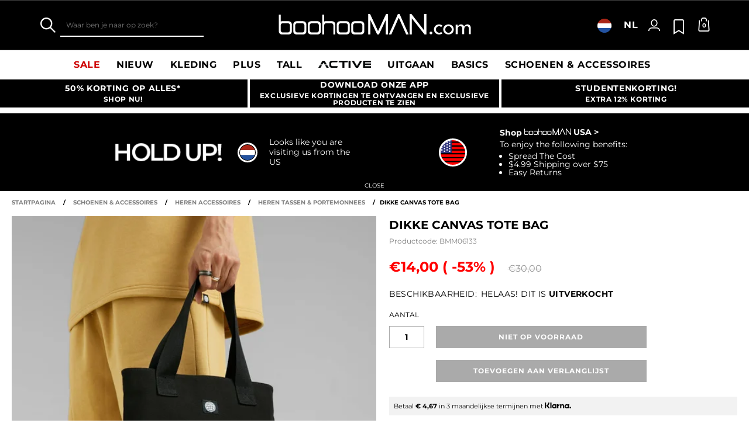

--- FILE ---
content_type: text/javascript; charset=utf-8
request_url: https://e.cquotient.com/recs/bbdt-boohooman-EU/recently-viewed?callback=CQuotient._callback1&_=1769124543253&_device=mac&userId=&cookieId=&emailId=&anchors=id%3A%3ABMM06133%7C%7Csku%3A%3A%7C%7Ctype%3A%3A%7C%7Calt_id%3A%3A&slotId=recently-viewed&slotConfigId=recentlyviewed&slotConfigTemplate=slots%2Frecommendation%2Fpredictiverecommendations.isml&ccver=1.03&realm=BDZW&siteId=boohooman-EU&instanceType=prd&v=v3.1.3&json=%7B%22userId%22%3A%22%22%2C%22cookieId%22%3A%22%22%2C%22emailId%22%3A%22%22%2C%22anchors%22%3A%5B%7B%22id%22%3A%22BMM06133%22%2C%22sku%22%3A%22%22%2C%22type%22%3A%22%22%2C%22alt_id%22%3A%22%22%7D%5D%2C%22slotId%22%3A%22recently-viewed%22%2C%22slotConfigId%22%3A%22recentlyviewed%22%2C%22slotConfigTemplate%22%3A%22slots%2Frecommendation%2Fpredictiverecommendations.isml%22%2C%22ccver%22%3A%221.03%22%2C%22realm%22%3A%22BDZW%22%2C%22siteId%22%3A%22boohooman-EU%22%2C%22instanceType%22%3A%22prd%22%2C%22v%22%3A%22v3.1.3%22%7D
body_size: 78
content:
/**/ typeof CQuotient._callback1 === 'function' && CQuotient._callback1({"recently-viewed":{"displayMessage":"Recently Viewed","recs":[],"recoUUID":"103a1fc5-26c1-4875-abe5-7d68f13bba1b"}});